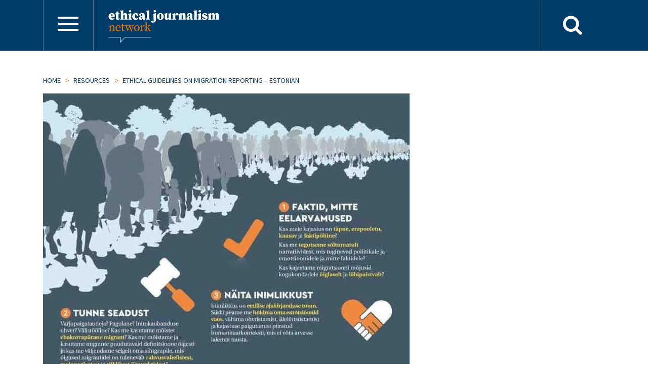

--- FILE ---
content_type: text/html; charset=UTF-8
request_url: https://ethicaljournalismnetwork.org/ethical-guidelines-on-migration-reporting-estonian
body_size: 14079
content:
<!DOCTYPE html>
<html lang="en">
<head>
  <meta charset="utf-8">
<script type="3c93c49caafc1b43894111df-text/javascript">
/* <![CDATA[ */
 var gform;gform||(document.addEventListener("gform_main_scripts_loaded",function(){gform.scriptsLoaded=!0}),window.addEventListener("DOMContentLoaded",function(){gform.domLoaded=!0}),gform={domLoaded:!1,scriptsLoaded:!1,initializeOnLoaded:function(o){gform.domLoaded&&gform.scriptsLoaded?o():!gform.domLoaded&&gform.scriptsLoaded?window.addEventListener("DOMContentLoaded",o):document.addEventListener("gform_main_scripts_loaded",o)},hooks:{action:{},filter:{}},addAction:function(o,n,r,t){gform.addHook("action",o,n,r,t)},addFilter:function(o,n,r,t){gform.addHook("filter",o,n,r,t)},doAction:function(o){gform.doHook("action",o,arguments)},applyFilters:function(o){return gform.doHook("filter",o,arguments)},removeAction:function(o,n){gform.removeHook("action",o,n)},removeFilter:function(o,n,r){gform.removeHook("filter",o,n,r)},addHook:function(o,n,r,t,i){null==gform.hooks[o][n]&&(gform.hooks[o][n]=[]);var e=gform.hooks[o][n];null==i&&(i=n+"_"+e.length),gform.hooks[o][n].push({tag:i,callable:r,priority:t=null==t?10:t})},doHook:function(n,o,r){var t;if(r=Array.prototype.slice.call(r,1),null!=gform.hooks[n][o]&&((o=gform.hooks[n][o]).sort(function(o,n){return o.priority-n.priority}),o.forEach(function(o){"function"!=typeof(t=o.callable)&&(t=window[t]),"action"==n?t.apply(null,r):r[0]=t.apply(null,r)})),"filter"==n)return r[0]},removeHook:function(o,n,t,i){var r;null!=gform.hooks[o][n]&&(r=(r=gform.hooks[o][n]).filter(function(o,n,r){return!!(null!=i&&i!=o.tag||null!=t&&t!=o.priority)}),gform.hooks[o][n]=r)}}); 
/* ]]> */
</script>

  <meta name="viewport" content="width=device-width, initial-scale=1, shrink-to-fit=no">
  <meta name='robots' content='index, follow, max-image-preview:large, max-snippet:-1, max-video-preview:-1' />

	<!-- This site is optimized with the Yoast SEO plugin v23.5 - https://yoast.com/wordpress/plugins/seo/ -->
	<title>Viiepunktiline juhend migratsiooni kajastamiseks</title>
	<meta name="description" content="Viiepunktiline juhend migratsiooni kajastamiseks. Download Estonian Guidelines on Migration Reporting. Translated by the Estonian Human Rights Centre." />
	<link rel="canonical" href="https://ethicaljournalismnetwork.org/ethical-guidelines-on-migration-reporting-estonian" />
	<meta property="og:locale" content="en_GB" />
	<meta property="og:type" content="article" />
	<meta property="og:title" content="Viiepunktiline juhend migratsiooni kajastamiseks" />
	<meta property="og:description" content="Viiepunktiline juhend migratsiooni kajastamiseks. Download Estonian Guidelines on Migration Reporting. Translated by the Estonian Human Rights Centre." />
	<meta property="og:url" content="https://ethicaljournalismnetwork.org/ethical-guidelines-on-migration-reporting-estonian" />
	<meta property="og:site_name" content="Ethical Journalism Network" />
	<meta property="article:published_time" content="2017-10-05T23:00:00+00:00" />
	<meta property="article:modified_time" content="2023-11-24T10:35:18+00:00" />
	<meta property="og:image" content="https://ethicaljournalismnetwork.org/wp-content/uploads/2017/09/EJN-migration-reporting-guidelines-Estonian.jpg" />
	<meta property="og:image:width" content="724" />
	<meta property="og:image:height" content="1024" />
	<meta property="og:image:type" content="image/jpeg" />
	<meta name="author" content="Tom Law" />
	<meta name="twitter:card" content="summary_large_image" />
	<meta name="twitter:creator" content="@EJNetwork" />
	<meta name="twitter:site" content="@EJNetwork" />
	<meta name="twitter:label1" content="Written by" />
	<meta name="twitter:data1" content="Tom Law" />
	<meta name="twitter:label2" content="Estimated reading time" />
	<meta name="twitter:data2" content="2 minutes" />
	<script type="application/ld+json" class="yoast-schema-graph">{"@context":"https://schema.org","@graph":[{"@type":"NewsArticle","@id":"https://ethicaljournalismnetwork.org/ethical-guidelines-on-migration-reporting-estonian#article","isPartOf":{"@id":"https://ethicaljournalismnetwork.org/ethical-guidelines-on-migration-reporting-estonian"},"author":{"name":"Tom Law","@id":"https://ethicaljournalismnetwork.org/#/schema/person/f90ecbe5cd74d4a67c7d40f6dec487e7"},"headline":"Ethical Guidelines on Migration Reporting &#8211; Estonian","datePublished":"2017-10-05T23:00:00+00:00","dateModified":"2023-11-24T10:35:18+00:00","mainEntityOfPage":{"@id":"https://ethicaljournalismnetwork.org/ethical-guidelines-on-migration-reporting-estonian"},"wordCount":274,"publisher":{"@id":"https://ethicaljournalismnetwork.org/#organization"},"image":{"@id":"https://ethicaljournalismnetwork.org/ethical-guidelines-on-migration-reporting-estonian#primaryimage"},"thumbnailUrl":"https://ethicaljournalismnetwork.org/wp-content/uploads/2017/09/EJN-migration-reporting-guidelines-Estonian.jpg","keywords":["Media and migration | Reporting on refugees | Journalism and the \"refugee crisis\""],"articleSection":["Estonian (Eesti Keel)","Infographics","Infographics","Languages","Migration Reporting","Resources"],"inLanguage":"en-GB"},{"@type":"WebPage","@id":"https://ethicaljournalismnetwork.org/ethical-guidelines-on-migration-reporting-estonian","url":"https://ethicaljournalismnetwork.org/ethical-guidelines-on-migration-reporting-estonian","name":"Viiepunktiline juhend migratsiooni kajastamiseks","isPartOf":{"@id":"https://ethicaljournalismnetwork.org/#website"},"primaryImageOfPage":{"@id":"https://ethicaljournalismnetwork.org/ethical-guidelines-on-migration-reporting-estonian#primaryimage"},"image":{"@id":"https://ethicaljournalismnetwork.org/ethical-guidelines-on-migration-reporting-estonian#primaryimage"},"thumbnailUrl":"https://ethicaljournalismnetwork.org/wp-content/uploads/2017/09/EJN-migration-reporting-guidelines-Estonian.jpg","datePublished":"2017-10-05T23:00:00+00:00","dateModified":"2023-11-24T10:35:18+00:00","description":"Viiepunktiline juhend migratsiooni kajastamiseks. Download Estonian Guidelines on Migration Reporting. Translated by the Estonian Human Rights Centre.","breadcrumb":{"@id":"https://ethicaljournalismnetwork.org/ethical-guidelines-on-migration-reporting-estonian#breadcrumb"},"inLanguage":"en-GB","potentialAction":[{"@type":"ReadAction","target":["https://ethicaljournalismnetwork.org/ethical-guidelines-on-migration-reporting-estonian"]}]},{"@type":"ImageObject","inLanguage":"en-GB","@id":"https://ethicaljournalismnetwork.org/ethical-guidelines-on-migration-reporting-estonian#primaryimage","url":"https://ethicaljournalismnetwork.org/wp-content/uploads/2017/09/EJN-migration-reporting-guidelines-Estonian.jpg","contentUrl":"https://ethicaljournalismnetwork.org/wp-content/uploads/2017/09/EJN-migration-reporting-guidelines-Estonian.jpg","width":724,"height":1024},{"@type":"BreadcrumbList","@id":"https://ethicaljournalismnetwork.org/ethical-guidelines-on-migration-reporting-estonian#breadcrumb","itemListElement":[{"@type":"ListItem","position":1,"name":"Home","item":"https://ethicaljournalismnetwork.org/"},{"@type":"ListItem","position":2,"name":"Resources","item":"https://ethicaljournalismnetwork.org/resources"},{"@type":"ListItem","position":3,"name":"Ethical Guidelines on Migration Reporting &#8211; Estonian"}]},{"@type":"WebSite","@id":"https://ethicaljournalismnetwork.org/#website","url":"https://ethicaljournalismnetwork.org/","name":"Ethical Journalism Network","description":"Building trust in media through accuracy, accountability and humanity","publisher":{"@id":"https://ethicaljournalismnetwork.org/#organization"},"potentialAction":[{"@type":"SearchAction","target":{"@type":"EntryPoint","urlTemplate":"https://ethicaljournalismnetwork.org/?s={search_term_string}"},"query-input":{"@type":"PropertyValueSpecification","valueRequired":true,"valueName":"search_term_string"}}],"inLanguage":"en-GB"},{"@type":"Organization","@id":"https://ethicaljournalismnetwork.org/#organization","name":"Ethical Journalism Network","url":"https://ethicaljournalismnetwork.org/","logo":{"@type":"ImageObject","inLanguage":"en-GB","@id":"https://ethicaljournalismnetwork.org/#/schema/logo/image/","url":"https://ethicaljournalismnetwork.org/wp-content/uploads/2021/01/logo.png","contentUrl":"https://ethicaljournalismnetwork.org/wp-content/uploads/2021/01/logo.png","width":361,"height":106,"caption":"Ethical Journalism Network"},"image":{"@id":"https://ethicaljournalismnetwork.org/#/schema/logo/image/"},"sameAs":["https://x.com/EJNetwork","http://www.linkedin.com/groups/Ethical-Journalism-Network-5110515","https://www.youtube.com/channel/UCbwUUt-BwG8OhGvtWP_k6xA"]},{"@type":"Person","@id":"https://ethicaljournalismnetwork.org/#/schema/person/f90ecbe5cd74d4a67c7d40f6dec487e7","name":"Tom Law","image":{"@type":"ImageObject","inLanguage":"en-GB","@id":"https://ethicaljournalismnetwork.org/#/schema/person/image/","url":"https://secure.gravatar.com/avatar/ed01ad4de33fe2fd0856ce275c1c58a3?s=96&d=mm&r=g","contentUrl":"https://secure.gravatar.com/avatar/ed01ad4de33fe2fd0856ce275c1c58a3?s=96&d=mm&r=g","caption":"Tom Law"},"url":"https://ethicaljournalismnetwork.org/author/wp-admin-tom"}]}</script>
	<!-- / Yoast SEO plugin. -->


<link rel='dns-prefetch' href='//fonts.googleapis.com' />
<link rel='stylesheet' id='bootstrap-css' href='https://ethicaljournalismnetwork.org/wp-content/themes/ejn/assets/dist/bootstrap/css/bootstrap.min.css?ver=1671639743' type='text/css' media='all' />
<link rel='stylesheet' id='owlcarousel-theme-css' href='https://ethicaljournalismnetwork.org/wp-content/themes/ejn/assets//dist/owlcarousel/css/owl.theme.default.min.css?ver=1671639743' type='text/css' media='all' />
<link rel='stylesheet' id='owlcarousel-css' href='https://ethicaljournalismnetwork.org/wp-content/themes/ejn/assets/dist/owlcarousel/css/owl.carousel.min.css?ver=1671639743' type='text/css' media='all' />
<link rel='stylesheet' id='base-css' href='https://ethicaljournalismnetwork.org/wp-content/themes/ejn/assets/css/base.css?ver=1671639743' type='text/css' media='all' />
<link rel='stylesheet' id='article-page-css' href='https://ethicaljournalismnetwork.org/wp-content/themes/ejn/assets/css/news_article.css?ver=1671639743' type='text/css' media='all' />
<link rel='stylesheet' id='font-Serif-Pro-css' href='https://fonts.googleapis.com/css2?family=Source+Serif+Pro%3Aital%2Cwght%400%2C200%3B0%2C300%3B0%2C400%3B0%2C600%3B0%2C700%3B0%2C900%3B1%2C200%3B1%2C300%3B1%2C400%3B1%2C600%3B1%2C700%3B1%2C900&#038;display=swap&#038;ver=1769193328' type='text/css' media='all' />
<link rel='stylesheet' id='font-Sans-Pro-css' href='https://fonts.googleapis.com/css2?family=Source+Sans+Pro%3Aital%2Cwght%400%2C200%3B0%2C300%3B0%2C400%3B0%2C600%3B0%2C700%3B0%2C900%3B1%2C300%3B1%2C400%3B1%2C600%3B1%2C700%3B1%2C900&#038;display=swap&#038;ver=1769193328' type='text/css' media='all' />
<link rel='stylesheet' id='font-Open-Sans-css' href='https://fonts.googleapis.com/css2?family=Open+Sans%3Aital%2Cwght%400%2C300%3B0%2C400%3B0%2C600%3B0%2C700%3B0%2C800%3B1%2C300%3B1%2C400%3B1%2C600%3B1%2C700%3B1%2C800&#038;display=swap&#038;ver=1769193328' type='text/css' media='all' />
<link rel='stylesheet' id='themify-icons-css' href='https://ethicaljournalismnetwork.org/wp-content/themes/ejn/assets/dist/themify-icons/css/themify-icons.css?ver=1671639743' type='text/css' media='all' />
<link rel='stylesheet' id='font-awesome-css' href='https://ethicaljournalismnetwork.org/wp-content/themes/ejn/assets/dist/font-awesome/css/font-awesome.min.css?ver=1671639743' type='text/css' media='all' />
<link rel='stylesheet' id='wp-block-library-css' href='https://ethicaljournalismnetwork.org/wp-includes/css/dist/block-library/style.min.css?ver=1706707037' type='text/css' media='all' />
<style id='classic-theme-styles-inline-css' type='text/css'>
/*! This file is auto-generated */
.wp-block-button__link{color:#fff;background-color:#32373c;border-radius:9999px;box-shadow:none;text-decoration:none;padding:calc(.667em + 2px) calc(1.333em + 2px);font-size:1.125em}.wp-block-file__button{background:#32373c;color:#fff;text-decoration:none}
</style>
<style id='global-styles-inline-css' type='text/css'>
body{--wp--preset--color--black: #000000;--wp--preset--color--cyan-bluish-gray: #abb8c3;--wp--preset--color--white: #ffffff;--wp--preset--color--pale-pink: #f78da7;--wp--preset--color--vivid-red: #cf2e2e;--wp--preset--color--luminous-vivid-orange: #ff6900;--wp--preset--color--luminous-vivid-amber: #fcb900;--wp--preset--color--light-green-cyan: #7bdcb5;--wp--preset--color--vivid-green-cyan: #00d084;--wp--preset--color--pale-cyan-blue: #8ed1fc;--wp--preset--color--vivid-cyan-blue: #0693e3;--wp--preset--color--vivid-purple: #9b51e0;--wp--preset--gradient--vivid-cyan-blue-to-vivid-purple: linear-gradient(135deg,rgba(6,147,227,1) 0%,rgb(155,81,224) 100%);--wp--preset--gradient--light-green-cyan-to-vivid-green-cyan: linear-gradient(135deg,rgb(122,220,180) 0%,rgb(0,208,130) 100%);--wp--preset--gradient--luminous-vivid-amber-to-luminous-vivid-orange: linear-gradient(135deg,rgba(252,185,0,1) 0%,rgba(255,105,0,1) 100%);--wp--preset--gradient--luminous-vivid-orange-to-vivid-red: linear-gradient(135deg,rgba(255,105,0,1) 0%,rgb(207,46,46) 100%);--wp--preset--gradient--very-light-gray-to-cyan-bluish-gray: linear-gradient(135deg,rgb(238,238,238) 0%,rgb(169,184,195) 100%);--wp--preset--gradient--cool-to-warm-spectrum: linear-gradient(135deg,rgb(74,234,220) 0%,rgb(151,120,209) 20%,rgb(207,42,186) 40%,rgb(238,44,130) 60%,rgb(251,105,98) 80%,rgb(254,248,76) 100%);--wp--preset--gradient--blush-light-purple: linear-gradient(135deg,rgb(255,206,236) 0%,rgb(152,150,240) 100%);--wp--preset--gradient--blush-bordeaux: linear-gradient(135deg,rgb(254,205,165) 0%,rgb(254,45,45) 50%,rgb(107,0,62) 100%);--wp--preset--gradient--luminous-dusk: linear-gradient(135deg,rgb(255,203,112) 0%,rgb(199,81,192) 50%,rgb(65,88,208) 100%);--wp--preset--gradient--pale-ocean: linear-gradient(135deg,rgb(255,245,203) 0%,rgb(182,227,212) 50%,rgb(51,167,181) 100%);--wp--preset--gradient--electric-grass: linear-gradient(135deg,rgb(202,248,128) 0%,rgb(113,206,126) 100%);--wp--preset--gradient--midnight: linear-gradient(135deg,rgb(2,3,129) 0%,rgb(40,116,252) 100%);--wp--preset--font-size--small: 13px;--wp--preset--font-size--medium: 20px;--wp--preset--font-size--large: 36px;--wp--preset--font-size--x-large: 42px;--wp--preset--spacing--20: 0.44rem;--wp--preset--spacing--30: 0.67rem;--wp--preset--spacing--40: 1rem;--wp--preset--spacing--50: 1.5rem;--wp--preset--spacing--60: 2.25rem;--wp--preset--spacing--70: 3.38rem;--wp--preset--spacing--80: 5.06rem;--wp--preset--shadow--natural: 6px 6px 9px rgba(0, 0, 0, 0.2);--wp--preset--shadow--deep: 12px 12px 50px rgba(0, 0, 0, 0.4);--wp--preset--shadow--sharp: 6px 6px 0px rgba(0, 0, 0, 0.2);--wp--preset--shadow--outlined: 6px 6px 0px -3px rgba(255, 255, 255, 1), 6px 6px rgba(0, 0, 0, 1);--wp--preset--shadow--crisp: 6px 6px 0px rgba(0, 0, 0, 1);}:where(.is-layout-flex){gap: 0.5em;}:where(.is-layout-grid){gap: 0.5em;}body .is-layout-flow > .alignleft{float: left;margin-inline-start: 0;margin-inline-end: 2em;}body .is-layout-flow > .alignright{float: right;margin-inline-start: 2em;margin-inline-end: 0;}body .is-layout-flow > .aligncenter{margin-left: auto !important;margin-right: auto !important;}body .is-layout-constrained > .alignleft{float: left;margin-inline-start: 0;margin-inline-end: 2em;}body .is-layout-constrained > .alignright{float: right;margin-inline-start: 2em;margin-inline-end: 0;}body .is-layout-constrained > .aligncenter{margin-left: auto !important;margin-right: auto !important;}body .is-layout-constrained > :where(:not(.alignleft):not(.alignright):not(.alignfull)){max-width: var(--wp--style--global--content-size);margin-left: auto !important;margin-right: auto !important;}body .is-layout-constrained > .alignwide{max-width: var(--wp--style--global--wide-size);}body .is-layout-flex{display: flex;}body .is-layout-flex{flex-wrap: wrap;align-items: center;}body .is-layout-flex > *{margin: 0;}body .is-layout-grid{display: grid;}body .is-layout-grid > *{margin: 0;}:where(.wp-block-columns.is-layout-flex){gap: 2em;}:where(.wp-block-columns.is-layout-grid){gap: 2em;}:where(.wp-block-post-template.is-layout-flex){gap: 1.25em;}:where(.wp-block-post-template.is-layout-grid){gap: 1.25em;}.has-black-color{color: var(--wp--preset--color--black) !important;}.has-cyan-bluish-gray-color{color: var(--wp--preset--color--cyan-bluish-gray) !important;}.has-white-color{color: var(--wp--preset--color--white) !important;}.has-pale-pink-color{color: var(--wp--preset--color--pale-pink) !important;}.has-vivid-red-color{color: var(--wp--preset--color--vivid-red) !important;}.has-luminous-vivid-orange-color{color: var(--wp--preset--color--luminous-vivid-orange) !important;}.has-luminous-vivid-amber-color{color: var(--wp--preset--color--luminous-vivid-amber) !important;}.has-light-green-cyan-color{color: var(--wp--preset--color--light-green-cyan) !important;}.has-vivid-green-cyan-color{color: var(--wp--preset--color--vivid-green-cyan) !important;}.has-pale-cyan-blue-color{color: var(--wp--preset--color--pale-cyan-blue) !important;}.has-vivid-cyan-blue-color{color: var(--wp--preset--color--vivid-cyan-blue) !important;}.has-vivid-purple-color{color: var(--wp--preset--color--vivid-purple) !important;}.has-black-background-color{background-color: var(--wp--preset--color--black) !important;}.has-cyan-bluish-gray-background-color{background-color: var(--wp--preset--color--cyan-bluish-gray) !important;}.has-white-background-color{background-color: var(--wp--preset--color--white) !important;}.has-pale-pink-background-color{background-color: var(--wp--preset--color--pale-pink) !important;}.has-vivid-red-background-color{background-color: var(--wp--preset--color--vivid-red) !important;}.has-luminous-vivid-orange-background-color{background-color: var(--wp--preset--color--luminous-vivid-orange) !important;}.has-luminous-vivid-amber-background-color{background-color: var(--wp--preset--color--luminous-vivid-amber) !important;}.has-light-green-cyan-background-color{background-color: var(--wp--preset--color--light-green-cyan) !important;}.has-vivid-green-cyan-background-color{background-color: var(--wp--preset--color--vivid-green-cyan) !important;}.has-pale-cyan-blue-background-color{background-color: var(--wp--preset--color--pale-cyan-blue) !important;}.has-vivid-cyan-blue-background-color{background-color: var(--wp--preset--color--vivid-cyan-blue) !important;}.has-vivid-purple-background-color{background-color: var(--wp--preset--color--vivid-purple) !important;}.has-black-border-color{border-color: var(--wp--preset--color--black) !important;}.has-cyan-bluish-gray-border-color{border-color: var(--wp--preset--color--cyan-bluish-gray) !important;}.has-white-border-color{border-color: var(--wp--preset--color--white) !important;}.has-pale-pink-border-color{border-color: var(--wp--preset--color--pale-pink) !important;}.has-vivid-red-border-color{border-color: var(--wp--preset--color--vivid-red) !important;}.has-luminous-vivid-orange-border-color{border-color: var(--wp--preset--color--luminous-vivid-orange) !important;}.has-luminous-vivid-amber-border-color{border-color: var(--wp--preset--color--luminous-vivid-amber) !important;}.has-light-green-cyan-border-color{border-color: var(--wp--preset--color--light-green-cyan) !important;}.has-vivid-green-cyan-border-color{border-color: var(--wp--preset--color--vivid-green-cyan) !important;}.has-pale-cyan-blue-border-color{border-color: var(--wp--preset--color--pale-cyan-blue) !important;}.has-vivid-cyan-blue-border-color{border-color: var(--wp--preset--color--vivid-cyan-blue) !important;}.has-vivid-purple-border-color{border-color: var(--wp--preset--color--vivid-purple) !important;}.has-vivid-cyan-blue-to-vivid-purple-gradient-background{background: var(--wp--preset--gradient--vivid-cyan-blue-to-vivid-purple) !important;}.has-light-green-cyan-to-vivid-green-cyan-gradient-background{background: var(--wp--preset--gradient--light-green-cyan-to-vivid-green-cyan) !important;}.has-luminous-vivid-amber-to-luminous-vivid-orange-gradient-background{background: var(--wp--preset--gradient--luminous-vivid-amber-to-luminous-vivid-orange) !important;}.has-luminous-vivid-orange-to-vivid-red-gradient-background{background: var(--wp--preset--gradient--luminous-vivid-orange-to-vivid-red) !important;}.has-very-light-gray-to-cyan-bluish-gray-gradient-background{background: var(--wp--preset--gradient--very-light-gray-to-cyan-bluish-gray) !important;}.has-cool-to-warm-spectrum-gradient-background{background: var(--wp--preset--gradient--cool-to-warm-spectrum) !important;}.has-blush-light-purple-gradient-background{background: var(--wp--preset--gradient--blush-light-purple) !important;}.has-blush-bordeaux-gradient-background{background: var(--wp--preset--gradient--blush-bordeaux) !important;}.has-luminous-dusk-gradient-background{background: var(--wp--preset--gradient--luminous-dusk) !important;}.has-pale-ocean-gradient-background{background: var(--wp--preset--gradient--pale-ocean) !important;}.has-electric-grass-gradient-background{background: var(--wp--preset--gradient--electric-grass) !important;}.has-midnight-gradient-background{background: var(--wp--preset--gradient--midnight) !important;}.has-small-font-size{font-size: var(--wp--preset--font-size--small) !important;}.has-medium-font-size{font-size: var(--wp--preset--font-size--medium) !important;}.has-large-font-size{font-size: var(--wp--preset--font-size--large) !important;}.has-x-large-font-size{font-size: var(--wp--preset--font-size--x-large) !important;}
.wp-block-navigation a:where(:not(.wp-element-button)){color: inherit;}
:where(.wp-block-post-template.is-layout-flex){gap: 1.25em;}:where(.wp-block-post-template.is-layout-grid){gap: 1.25em;}
:where(.wp-block-columns.is-layout-flex){gap: 2em;}:where(.wp-block-columns.is-layout-grid){gap: 2em;}
.wp-block-pullquote{font-size: 1.5em;line-height: 1.6;}
</style>
<script type="3c93c49caafc1b43894111df-text/javascript" src="https://ethicaljournalismnetwork.org/wp-includes/js/jquery/jquery.min.js?ver=1701870444" id="jquery-core-js"></script>
<script type="3c93c49caafc1b43894111df-text/javascript" src="https://ethicaljournalismnetwork.org/wp-includes/js/jquery/jquery-migrate.min.js?ver=1701870444" id="jquery-migrate-js"></script>
<link rel="https://api.w.org/" href="https://ethicaljournalismnetwork.org/wp-json/" /><link rel="alternate" type="application/json" href="https://ethicaljournalismnetwork.org/wp-json/wp/v2/posts/5392" /><link rel="EditURI" type="application/rsd+xml" title="RSD" href="https://ethicaljournalismnetwork.org/xmlrpc.php?rsd" />
<meta name="generator" content="WordPress 6.4.7" />
<link rel='shortlink' href='https://ethicaljournalismnetwork.org/?p=5392' />
<link rel="alternate" type="application/json+oembed" href="https://ethicaljournalismnetwork.org/wp-json/oembed/1.0/embed?url=https%3A%2F%2Fethicaljournalismnetwork.org%2Fethical-guidelines-on-migration-reporting-estonian" />
<link rel="alternate" type="text/xml+oembed" href="https://ethicaljournalismnetwork.org/wp-json/oembed/1.0/embed?url=https%3A%2F%2Fethicaljournalismnetwork.org%2Fethical-guidelines-on-migration-reporting-estonian&#038;format=xml" />
<link rel="icon" href="https://ethicaljournalismnetwork.org/wp-content/uploads/2022/09/cropped-New-EJN-logo.jpg-32x32.jpg" sizes="32x32" />
<link rel="icon" href="https://ethicaljournalismnetwork.org/wp-content/uploads/2022/09/cropped-New-EJN-logo.jpg-192x192.jpg" sizes="192x192" />
<link rel="apple-touch-icon" href="https://ethicaljournalismnetwork.org/wp-content/uploads/2022/09/cropped-New-EJN-logo.jpg-180x180.jpg" />
<meta name="msapplication-TileImage" content="https://ethicaljournalismnetwork.org/wp-content/uploads/2022/09/cropped-New-EJN-logo.jpg-270x270.jpg" />
  </head>
<body>
<nav class="navbar navbar-default" role="navigation">
 <div class="container">
  <div class="navbar-header">
    <button class="navbar-toggle float-left hamburger hamburger--spring" type="button" data-toggle="collapse" data-target="#bs-example-navbar-collapse-1" aria-controls="bs-example-navbar-collapse-1" aria-expanded="false" aria-label="Toggle navigation"><span class="hamburger-box"><span class="hamburger-inner"></span></span></button>
        <a class="navbar-brand float-left" href="/"><img src="https://ethicaljournalismnetwork.org/wp-content/uploads/2021/01/logo.png" alt="" width="361" height="106" class="align size- wp-image-429" /></a>
      </div>
  <div class="float-right">
    <a href="#" class="btn btn-search" data-toggle="modal" data-target="#ModalSearch"><i class="fa fa-search"></i></a>
        <!--<a href="https://ethicaljournalismnetwork.charitycheckout.co.uk/" target="_blank" class="btn btn-donate">Donate</a>-->
      </div>
  <!--/.navbar-header-->
  <div class="collapse navbar-collapse" id="bs-example-navbar-collapse-1">
    <ul id="menu-main" class="nav navbar-nav" itemscope itemtype="http://www.schema.org/SiteNavigationElement"><li  id="menu-item-181" class="menu-item menu-item-type-post_type menu-item-object-page menu-item-has-children dropdown menu-item-181 nav-item"><a href="https://ethicaljournalismnetwork.org/who-we-are" class="dropdown-toggle nav-link" id="menu-item-dropdown-181"><span itemprop="name">About EJN</span></a><span class="dropdown-toggle" data-toggle="dropdown" aria-haspopup="true" aria-expanded="false"><i class="fa fa-angle-down"></i></span>
<ul class="dropdown-menu" aria-labelledby="menu-item-dropdown-181">
	<li  id="menu-item-182" class="menu-item menu-item-type-post_type menu-item-object-page menu-item-182 nav-item"><a itemprop="url" href="https://ethicaljournalismnetwork.org/who-we-are/our-people" class="dropdown-item"><span itemprop="name">Our people</span></a></li>
	<li  id="menu-item-5886" class="menu-item menu-item-type-custom menu-item-object-custom menu-item-5886 nav-item"><a itemprop="url" href="/who-we-are#Mission" class="dropdown-item"><span itemprop="name">Mission (5 principles)</span></a></li>
	<li  id="menu-item-5887" class="menu-item menu-item-type-custom menu-item-object-custom menu-item-5887 nav-item"><a itemprop="url" href="/who-we-are#Aims_0" class="dropdown-item"><span itemprop="name">Aims, objectives and activities</span></a></li>
	<li  id="menu-item-6214" class="menu-item menu-item-type-custom menu-item-object-custom menu-item-6214 nav-item"><a itemprop="url" href="/who-we-are#Governance" class="dropdown-item"><span itemprop="name">Governance and Administration</span></a></li>
	<li  id="menu-item-6253" class="menu-item menu-item-type-custom menu-item-object-custom menu-item-6253 nav-item"><a itemprop="url" href="https://ethicaljournalismnetwork.org/wp-content/uploads/2021/06/2016-03-11-Articles-of-Association-of-Ethical-Journalism-Network.pdf" class="dropdown-item"><span itemprop="name">Articles of Association</span></a></li>
	<li  id="menu-item-5885" class="menu-item menu-item-type-custom menu-item-object-custom menu-item-5885 nav-item"><a itemprop="url" href="/who-we-are#Annual_Reports" class="dropdown-item"><span itemprop="name">Annual Reports and Audited Accounts</span></a></li>
</ul>
</li>
<li  id="menu-item-178" class="menu-item menu-item-type-post_type menu-item-object-page current_page_parent menu-item-has-children dropdown menu-item-178 nav-item"><a href="https://ethicaljournalismnetwork.org/news" class="dropdown-toggle nav-link" id="menu-item-dropdown-178"><span itemprop="name">Latest News</span></a><span class="dropdown-toggle" data-toggle="dropdown" aria-haspopup="true" aria-expanded="false"><i class="fa fa-angle-down"></i></span>
<ul class="dropdown-menu" aria-labelledby="menu-item-dropdown-178">
	<li  id="menu-item-410" class="menu-item menu-item-type-custom menu-item-object-custom menu-item-410 nav-item"><a itemprop="url" href="/news" class="dropdown-item"><span itemprop="name">News</span></a></li>
	<li  id="menu-item-411" class="menu-item menu-item-type-custom menu-item-object-custom menu-item-411 nav-item"><a itemprop="url" href="/news#Activities" class="dropdown-item"><span itemprop="name">Activities</span></a></li>
	<li  id="menu-item-5958" class="menu-item menu-item-type-post_type menu-item-object-page menu-item-5958 nav-item"><a itemprop="url" href="https://ethicaljournalismnetwork.org/events" class="dropdown-item"><span itemprop="name">Events</span></a></li>
</ul>
</li>
<li  id="menu-item-217" class="menu-item menu-item-type-post_type menu-item-object-page menu-item-has-children dropdown menu-item-217 nav-item"><a href="https://ethicaljournalismnetwork.org/our-work" class="dropdown-toggle nav-link" id="menu-item-dropdown-217"><span itemprop="name">Our Work</span></a><span class="dropdown-toggle" data-toggle="dropdown" aria-haspopup="true" aria-expanded="false"><i class="fa fa-angle-down"></i></span>
<ul class="dropdown-menu" aria-labelledby="menu-item-dropdown-217">
	<li  id="menu-item-5888" class="menu-item menu-item-type-custom menu-item-object-custom dropdown menu-item-5888 nav-item"><a itemprop="url" href="/our-work#Projects" class="dropdown-item"><span itemprop="name">Projects</span></a><span class="dropdown-toggle" data-toggle="dropdown" aria-haspopup="true" aria-expanded="false"><i class="fa fa-angle-down"></i></span></li>
	<li  id="menu-item-200" class="menu-item menu-item-type-post_type menu-item-object-page menu-item-200 nav-item"><a itemprop="url" href="https://ethicaljournalismnetwork.org/training" class="dropdown-item"><span itemprop="name">Training</span></a></li>
</ul>
</li>
<li  id="menu-item-5891" class="menu-item menu-item-type-custom menu-item-object-custom menu-item-has-children dropdown menu-item-5891 nav-item"><a href="/resources" class="dropdown-toggle nav-link" id="menu-item-dropdown-5891"><span itemprop="name">Resources</span></a><span class="dropdown-toggle" data-toggle="dropdown" aria-haspopup="true" aria-expanded="false"><i class="fa fa-angle-down"></i></span>
<ul class="dropdown-menu" aria-labelledby="menu-item-dropdown-5891">
	<li  id="menu-item-5892" class="menu-item menu-item-type-custom menu-item-object-custom menu-item-5892 nav-item"><a itemprop="url" href="/resources#Section0" class="dropdown-item"><span itemprop="name">Infographics</span></a></li>
	<li  id="menu-item-5893" class="menu-item menu-item-type-custom menu-item-object-custom menu-item-5893 nav-item"><a itemprop="url" href="/resources#Section1" class="dropdown-item"><span itemprop="name">Podcasts</span></a></li>
	<li  id="menu-item-12528" class="menu-item menu-item-type-custom menu-item-object-custom menu-item-12528 nav-item"><a itemprop="url" href="/resources#Section2" class="dropdown-item"><span itemprop="name">Presentations</span></a></li>
	<li  id="menu-item-5894" class="menu-item menu-item-type-custom menu-item-object-custom menu-item-5894 nav-item"><a itemprop="url" href="/resources#Section3" class="dropdown-item"><span itemprop="name">Publications</span></a></li>
	<li  id="menu-item-5897" class="menu-item menu-item-type-custom menu-item-object-custom menu-item-5897 nav-item"><a itemprop="url" href="/resources#Other" class="dropdown-item"><span itemprop="name">Resources in other languages</span></a></li>
	<li  id="menu-item-5896" class="menu-item menu-item-type-custom menu-item-object-custom menu-item-5896 nav-item"><a itemprop="url" href="/resources#Section4" class="dropdown-item"><span itemprop="name">Videos</span></a></li>
</ul>
</li>
<li  id="menu-item-180" class="menu-item menu-item-type-post_type menu-item-object-page menu-item-180 nav-item"><a itemprop="url" href="https://ethicaljournalismnetwork.org/training" class="nav-link"><span itemprop="name">Training</span></a></li>
<li  id="menu-item-179" class="menu-item menu-item-type-post_type menu-item-object-page menu-item-179 nav-item"><a itemprop="url" href="https://ethicaljournalismnetwork.org/who-we-are/contact" class="nav-link"><span itemprop="name">Contact</span></a></li>
</ul>        <div class="social">
            <a href="https://www.facebook.com/ethicaljournalismnetwork/?fref=ts" class="fa fa-facebook"></a> 
            <a href="https://twitter.com/EJNetwork" class="fa fa-twitter"></a> 
            <a href="https://www.youtube.com/channel/UCbwUUt-BwG8OhGvtWP_k6xA" class="fa fa-youtube-play"></a> 
            <a href="https://www.linkedin.com/company/ethical-journalism-network" class="fa fa-linkedin"></a> 
          </div>
      </div>
  <!--/.navbar-collapse-->
  <!-- Modal -->
  <div class="modal fade" id="ModalSearch" tabindex="-1" aria-labelledby="exampleModalLabel" aria-hidden="true">
    <div class="modal-dialog modal-lg">
      <div class="modal-content">
        <button type="button" class="close" data-dismiss="modal" aria-label="Close">
          <span aria-hidden="true">&times;</span>
        </button>
        <form role="search" method="get" id="searchform" action="https://ethicaljournalismnetwork.org/">
          <div class="form-group">
            <input type="search" name="s" id="s" class="form-control" placeholder="Search..." value="">
            <input type="hidden" name="post_type" value="post">
          </div>
        </form>
      </div>
    </div>
  </div>
</nav><div class="container">
  <div class="row">
  <div class="col-12">
    <nav aria-label="breadcrumb">
    <span><span><a href="https://ethicaljournalismnetwork.org/">Home</a></span> <span class="sep">&gt;</span> <span><a href="https://ethicaljournalismnetwork.org/resources">Resources</a></span> <span class="sep">&gt;</span> <span class="breadcrumb_last" aria-current="page">Ethical Guidelines on Migration Reporting &#8211; Estonian</span></span>    </nav>
  </div>
</div>  <div class="row">
    <div class="col-12 banner">
      <picture><source srcset="https://ethicaljournalismnetwork.org/wp-content/uploads/2017/09/EJN-migration-reporting-guidelines-Estonian-724x660.webp "  type="image/webp"><img src="https://ethicaljournalismnetwork.org/wp-content/uploads/2017/09/EJN-migration-reporting-guidelines-Estonian-724x660.jpg" height="660" width="724" class="attachment-post-main-image size-post-main-image wp-post-image sp-no-webp" alt="" decoding="async" fetchpriority="high"  > </picture>    </div>
  </div>
</div>
<div class="container">
  <div class="row">
    <div class="col post">
      <p>6th October 2017<br>
      By <a href="" class="author">Tom Law</a></p>
      	  
	  	  <p>
		<a href="https://www.facebook.com/sharer.php?u=https://ethicaljournalismnetwork.org/ethical-guidelines-on-migration-reporting-estonian" target="_blank" class="fa fa-facebook"></a>
		<a href="https://twitter.com/share?url=https://ethicaljournalismnetwork.org/ethical-guidelines-on-migration-reporting-estonian" target="_blank" class="fa fa-twitter"></a>
		<a href="http://www.linkedin.com/shareArticle?mini=true&url=https://ethicaljournalismnetwork.org/ethical-guidelines-on-migration-reporting-estonian" target="_blank" class="fa fa-linkedin"></a>
	  </p>
    </div>
    <div class="col col-md-9 col-lg-10">
      <article>
        <h1>Ethical Guidelines on Migration Reporting &#8211; Estonian</h1>
        <div class="page" title="Page 1">
<div class="layoutArea">
<div class="column">
<div class="page" title="Page 1">
<div class="layoutArea">
<div class="column">
<div class="page" title="Page 1">
<div class="layoutArea">
<div class="column">
<h1 style="text-align: left;">Viiepunktiline juhend migratsiooni kajastamiseks</h1>
</div>
</div>
</div>
</div>
</div>
</div>
</div>
</div>
</div>
<h4 style="text-align: left;">Translated by the <a href="https://humanrights.ee/" target="_blank" rel="noopener noreferrer" data-cke-saved-href="https://humanrights.ee/">Estonian Human Rights Centre</a></h4>
<h2 style="text-align: left;">1. Faktid, mitte eelarvamused</h2>
<ul>
<li style="text-align: left;">Kas meie kajastus on <strong>täpne</strong>, <strong>erapooletu</strong>, <strong>kaasav</strong> ja<strong> faktipõhine</strong>?</li>
<li style="text-align: left;">Kas me <strong>tegutseme sõltumatult</strong> narratiividest, mis tuginevad poliitikale ja emotsioonidele ja mitte faktidele?</li>
<li style="text-align: left;">Kas kajastame migratsiooni mõjusid kogukondadele <strong>õiglaselt</strong> ja <strong>läbipaistvalt</strong>?</li>
</ul>
<h2 style="text-align: left;">2. Tunne seadust</h2>
<ul>
<li style="text-align: left;">Varjupaigataotleja? Pagulane? Inimkaubanduse ohver? Välistööline? Kas me kasutame mõistet <strong>ebakorrapärane migrant</strong>? Kas me mõistame ja kasutame migrante puudutavaid definitsioone õigesti ja kas me väljendame selgelt oma sihtgrupile, mis õigused migrantidel on tulenevalt <strong>rahvusvahelistest</strong>, <strong>regionaalsetest</strong> ja <strong>riiklikest õigusaktidest</strong>?</li>
</ul>
<h2 style="text-align: left;">3. Näita inimlikkust</h2>
<ul>
<li style="text-align: left;">Inimlikkus on <strong>eetilise ajakirjanduse tuum</strong>. Siiski peame me<strong> hoidma oma emotsioonid vaos</strong>, vältima ohvristamist, ülelihtsustamist ja kajastuse paigutamist piiratud humanitaarkonteksti, mis ei võta arvesse laiemat tausta.</li>
</ul>
<h2 style="text-align: left;">4. Räägi kõigi eest</h2>
<ul>
<li style="text-align: left;">Kas me anname <strong>migrantidele hääle</strong>? Kas me <strong>kuulame kogukondi</strong>, kust nad läbi lähevad või kellega ühinevad? Uuri, kuivõrd ennast kogukondade ja migrantide eestkõnelejana määratlenud inimesed seda tegelikult on.</li>
</ul>
<h2 style="text-align: left;">5. Astu vaenule vastu</h2>
<ul>
<li style="text-align: left;">Kas oleme<strong> vältinud äärmuslust</strong>? Kas oleme võtnud aja, et hinnata, kas <strong>provokatiivne sisu</strong> migrantide või migratsiooni piirata soovijate kohta võib viia vaenu õhutamiseni? Sõnadesse ‘massid’, ‘tulvad’ ja ‘lained’ tuleks suhtuda ettevaatusega, samamoodi nagu sõnade ‘rassism’ ja ‘ksenofoobia’ valimatusse kasutamisesse.</li>
</ul>
<h5>Download the infographic</h5>
<div class="manifesto"><div class="row"><div class="col col-md-3"><picture><source srcset="https://ethicaljournalismnetwork.org/wp-content/uploads/2017/09/EJN-migration-reporting-guidelines-Estonian-224x316.webp 224w,https://ethicaljournalismnetwork.org/wp-content/uploads/2017/09/EJN-migration-reporting-guidelines-Estonian-212x300.webp 212w,https://ethicaljournalismnetwork.org/wp-content/uploads/2017/09/EJN-migration-reporting-guidelines-Estonian.webp 724w" sizes="(max-width: 224px) 100vw, 224px" type="image/webp"><img src="https://ethicaljournalismnetwork.org/wp-content/uploads/2017/09/EJN-migration-reporting-guidelines-Estonian-224x316.jpg" height="316" width="224" srcset="https://ethicaljournalismnetwork.org/wp-content/uploads/2017/09/EJN-migration-reporting-guidelines-Estonian-224x316.jpg 224w, https://ethicaljournalismnetwork.org/wp-content/uploads/2017/09/EJN-migration-reporting-guidelines-Estonian-212x300.jpg 212w, https://ethicaljournalismnetwork.org/wp-content/uploads/2017/09/EJN-migration-reporting-guidelines-Estonian.jpg 724w" sizes="(max-width: 224px) 100vw, 224px" class="align size-cover-thumbnail wp-image-5388 sp-no-webp" alt="" decoding="async"  > </picture></div><div class="col col-md-9"><section><p><a class="btn btn-download" href="https://ethicaljournalismnetwork.org/wp-content/uploads/2017/09/EJN-migration-reporting-guidelines-Estonian.jpg" download="download">Download</a></p>
</section></div></div></div>
<hr />
<h2 class="vc_custom_heading">Migration Reporting Guidelines</h2>
<p>To provide support to journalists covering migration the EJN <a href="https://ethicaljournalismnetwork.org/ejn-launches-new-migration-reporting-guidelines-gfmd">launched new guidelines in September 2016 at the Global Forum for Media Development</a>. Download the guidelines <a href="https://ethicaljournalismnetwork.org/media-and-migration?swcfpc=1">here</a>, or watch the video below explaining them by the EJN’s chair <a href="https://ethicaljournalismnetwork.org/who-we-are/our-people/dorothy-byrne">Dorothy Byrne</a>.</p>
<div class="wpb_video_widget wpb_content_element vc_clearfix vc_video-aspect-ratio-169 vc_video-el-width-100 vc_video-align-left">
<div class="wpb_wrapper">
<p><iframe title="Five Point Guide For Migration Reporting" width="500" height="281" src="https://www.youtube.com/embed/aongjvQ-QCE?feature=oembed" frameborder="0" allow="accelerometer; autoplay; clipboard-write; encrypted-media; gyroscope; picture-in-picture; web-share" allowfullscreen></iframe></p>
</div>
</div>
      </article>
    </div>
  </div>
</div>
<section class="news">
  <div class="container">
    <div class="row">
      <div class="col-12">
        <h3 class="highlight" style="text-align: center;">RESOURCES</h3>
      </div>
            <div class="col-12 col-sm-6 col-md-4 col-cat">
        <article>
          <figure>
            <picture><source srcset="https://ethicaljournalismnetwork.org/wp-content/uploads/2017/09/EJN-5-point-test-for-hate-speech-Estonian-545x280.webp 545w,https://ethicaljournalismnetwork.org/wp-content/uploads/2017/09/EJN-5-point-test-for-hate-speech-Estonian-399x206.webp 399w" sizes="(max-width: 545px) 100vw, 545px" type="image/webp"><img src="https://ethicaljournalismnetwork.org/wp-content/uploads/2017/09/EJN-5-point-test-for-hate-speech-Estonian-545x280.jpg" height="280" width="545" srcset="https://ethicaljournalismnetwork.org/wp-content/uploads/2017/09/EJN-5-point-test-for-hate-speech-Estonian-545x280.jpg 545w, https://ethicaljournalismnetwork.org/wp-content/uploads/2017/09/EJN-5-point-test-for-hate-speech-Estonian-399x206.jpg 399w" sizes="(max-width: 545px) 100vw, 545px" class="attachment-news-thumbnail size-news-thumbnail wp-post-image sp-no-webp" alt="" decoding="async"  > </picture>          </figure>
          <div class="col">
            <div>
              <p class="post"><a href="https://ethicaljournalismnetwork.org/category/resources/languages/estonian-eesti-keel" class="cat-link">Estonian (Eesti Keel)</a> <span>|</span> 28th September 2017</p>
              <h4><a href="https://ethicaljournalismnetwork.org/5-point-test-hate-speech-estonian">5-Point Test for Hate Speech - Estonian</a></h4>
              <p></p>
            </div>
            <div>
              <a href="https://ethicaljournalismnetwork.org/5-point-test-hate-speech-estonian">Read More <i class="fa fa-angle-right"></i></a>
            </div>
          </div>
        </article>
      </div>
            <div class="col-12 col-sm-6 col-md-4 col-cat">
        <article>
          <figure>
            <picture><source srcset="https://ethicaljournalismnetwork.org/wp-content/uploads/2016/09/migration-test-rectangle-545x280.webp 545w,https://ethicaljournalismnetwork.org/wp-content/uploads/2016/09/migration-test-rectangle-399x206.webp 399w" sizes="(max-width: 545px) 100vw, 545px" type="image/webp"><img src="https://ethicaljournalismnetwork.org/wp-content/uploads/2016/09/migration-test-rectangle-545x280.jpg" height="280" width="545" srcset="https://ethicaljournalismnetwork.org/wp-content/uploads/2016/09/migration-test-rectangle-545x280.jpg 545w, https://ethicaljournalismnetwork.org/wp-content/uploads/2016/09/migration-test-rectangle-399x206.jpg 399w" sizes="(max-width: 545px) 100vw, 545px" class="attachment-news-thumbnail size-news-thumbnail wp-post-image sp-no-webp" alt="Image of migrants" decoding="async"  > </picture>          </figure>
          <div class="col">
            <div>
              <p class="post"><a href="https://ethicaljournalismnetwork.org/category/regions/africa" class="cat-link">Africa</a> <span>|</span> 21st May 2018</p>
              <h4><a href="https://ethicaljournalismnetwork.org/media-and-migration">Media and Migration</a></h4>
              <p></p>
            </div>
            <div>
              <a href="https://ethicaljournalismnetwork.org/media-and-migration">Read More <i class="fa fa-angle-right"></i></a>
            </div>
          </div>
        </article>
      </div>
            <div class="col-12 col-sm-6 col-md-4 col-cat">
        <article>
          <figure>
            <picture><source srcset="https://ethicaljournalismnetwork.org/wp-content/uploads/2017/09/EJN-migration-reporting-guidelines-Estonian-545x280.webp 545w,https://ethicaljournalismnetwork.org/wp-content/uploads/2017/09/EJN-migration-reporting-guidelines-Estonian-399x206.webp 399w" sizes="(max-width: 545px) 100vw, 545px" type="image/webp"><img src="https://ethicaljournalismnetwork.org/wp-content/uploads/2017/09/EJN-migration-reporting-guidelines-Estonian-545x280.jpg" height="280" width="545" srcset="https://ethicaljournalismnetwork.org/wp-content/uploads/2017/09/EJN-migration-reporting-guidelines-Estonian-545x280.jpg 545w, https://ethicaljournalismnetwork.org/wp-content/uploads/2017/09/EJN-migration-reporting-guidelines-Estonian-399x206.jpg 399w" sizes="(max-width: 545px) 100vw, 545px" class="attachment-news-thumbnail size-news-thumbnail wp-post-image sp-no-webp" alt="" decoding="async"  > </picture>          </figure>
          <div class="col">
            <div>
              <p class="post"><a href="https://ethicaljournalismnetwork.org/category/resources/languages/estonian-eesti-keel" class="cat-link">Estonian (Eesti Keel)</a> <span>|</span> 6th October 2017</p>
              <h4><a href="https://ethicaljournalismnetwork.org/ethical-guidelines-on-migration-reporting-estonian">Ethical Guidelines on Migration Reporting - Estonian</a></h4>
              <p></p>
            </div>
            <div>
              <a href="https://ethicaljournalismnetwork.org/ethical-guidelines-on-migration-reporting-estonian">Read More <i class="fa fa-angle-right"></i></a>
            </div>
          </div>
        </article>
      </div>
          </div>
    <div class="row">
      <div class="col-12 center">
      	    	      </div>
    </div>
  </div>
</section>
<footer>
  <div class="container">
    <div class="row">
      <div class="col col-md-4">
                <figure>
          <a href="/"><img src="https://ethicaljournalismnetwork.org/wp-content/uploads/2021/01/logo.png" alt="" width="361" height="106" class="align size- wp-image-429" /></a>
        </figure>
                <h4>Support the work of the<br />
Ethical Journalism Network</h4>
                 <!--<a href="https://ethicaljournalismnetwork.charitycheckout.co.uk/" target="_blank" class="btn btn-more donate">Donate <i class="fa fa-angle-right"></i></a>-->
        		  		  <div class="flogo">
			  <a href="https://www.fundraisingregulator.org.uk/" target="_blank">			  <img width="400" height="123" src="https://ethicaljournalismnetwork.org/wp-content/uploads/2022/09/FR-Fundraising-Badge-WO-ai.png" class="attachment-full size-full" alt="" decoding="async" loading="lazy" srcset="https://ethicaljournalismnetwork.org/wp-content/uploads/2022/09/FR-Fundraising-Badge-WO-ai.png 400w, https://ethicaljournalismnetwork.org/wp-content/uploads/2022/09/FR-Fundraising-Badge-WO-ai-300x92.png 300w" sizes="(max-width: 400px) 100vw, 400px" />			  </a>		  </div>
		        </div>
            <div class="col">
        <ul>
                    <li><a href="https://ethicaljournalismnetwork.org/news">Latest News</a></li>
                    <li><a href="/who-we-are">About EJN</a></li>
                    <li><a href="https://ethicaljournalismnetwork.org/our-work">Our Work</a></li>
                    <li><a href="/resources">Resources</a></li>
                    <li><a href="https://ethicaljournalismnetwork.org/training">Training</a></li>
                    <li><a href="https://ethicaljournalismnetwork.org/who-we-are/contact">Contact</a></li>
                  </ul>
      </div>
	  <div class="col">
	  <h6>Connect With Us</h6>
	  <a href="https://twitter.com/EJNetwork" class="fa fa-twitter"></a> <a href="https://www.facebook.com/ethicaljournalismnetwork/?fref=ts" class="fa fa-facebook"></a> <a href="https://www.linkedin.com/company/ethical-journalism-network" class="fa fa-linkedin"></a> <a href="https://www.instagram.com/ethicaljournalismnetwork/" class="fa fa-instagram"></a> 	  </div>
            <div class="col col-md-4 col-lg-3">
        <h4>Newsletter</h4>
<p>Join our mailing list to receive updates on EJN news &amp; events</p>
<script type="3c93c49caafc1b43894111df-text/javascript"></script>
                <div class='gf_browser_chrome gform_wrapper gform_legacy_markup_wrapper gform-theme--no-framework' data-form-theme='legacy' data-form-index='0' id='gform_wrapper_1' ><div id='gf_1' class='gform_anchor' tabindex='-1'></div><form method='post' enctype='multipart/form-data' target='gform_ajax_frame_1' id='gform_1'  action='/ethical-guidelines-on-migration-reporting-estonian#gf_1' data-formid='1' novalidate>
                        <div class='gform-body gform_body'><ul id='gform_fields_1' class='gform_fields top_label form_sublabel_below description_below validation_below'><li id="field_1_2" class="gfield gfield--type-hidden gfield--width-full gform_hidden field_sublabel_below gfield--no-description field_description_below field_validation_below gfield_visibility_visible"  data-js-reload="field_1_2" ><div class='ginput_container ginput_container_text'><input name='input_2' id='input_1_2' type='hidden' class='gform_hidden'  aria-invalid="false" value='United States of America' /></div></li><li id="field_1_1" class="gfield gfield--type-email gfield_contains_required field_sublabel_hidden_label gfield--no-description field_description_below field_validation_below gfield_visibility_visible"  data-js-reload="field_1_1" ><label class='gfield_label gform-field-label' for='input_1_1'>Email<span class="gfield_required"><span class="gfield_required gfield_required_asterisk">*</span></span></label><div class='ginput_container ginput_container_email'>
                            <input name='input_1' id='input_1_1' type='email' value='' class='large' tabindex='88'  placeholder='Email Address...' aria-required="true" aria-invalid="false"  />
                        </div></li><li id="field_1_3" class="gfield gfield--type-honeypot gform_validation_container field_sublabel_below gfield--has-description field_description_below field_validation_below gfield_visibility_visible"  data-js-reload="field_1_3" ><label class='gfield_label gform-field-label' for='input_1_3'>Comments</label><div class='ginput_container'><input name='input_3' id='input_1_3' type='text' value='' autocomplete='new-password'/></div><div class='gfield_description' id='gfield_description_1_3'>This field is for validation purposes and should be left unchanged.</div></li></ul></div>
        <div class='gform_footer top_label'> <button class='btn btn-submit btn-block gform_button' id='gform_submit_button_1'>Sign Up <i class='fa fa-angle-right'></i></button> <input type='hidden' name='gform_ajax' value='form_id=1&amp;title=&amp;description=&amp;tabindex=88&amp;theme=legacy' />
            <input type='hidden' class='gform_hidden' name='is_submit_1' value='1' />
            <input type='hidden' class='gform_hidden' name='gform_submit' value='1' />
            
            <input type='hidden' class='gform_hidden' name='gform_unique_id' value='' />
            <input type='hidden' class='gform_hidden' name='state_1' value='WyJbXSIsImYwN2U3NjVkYmM4MDllZWU0MjA1MWMwMDEyODQ1OGMzIl0=' />
            <input type='hidden' class='gform_hidden' name='gform_target_page_number_1' id='gform_target_page_number_1' value='0' />
            <input type='hidden' class='gform_hidden' name='gform_source_page_number_1' id='gform_source_page_number_1' value='1' />
            <input type='hidden' name='gform_field_values' value='' />
            
        </div>
                        </form>
                        </div>
		                <iframe style='display:none;width:0px;height:0px;' src='about:blank' name='gform_ajax_frame_1' id='gform_ajax_frame_1' title='This iframe contains the logic required to handle Ajax powered Gravity Forms.'></iframe>
		                <script type="3c93c49caafc1b43894111df-text/javascript">
/* <![CDATA[ */
 gform.initializeOnLoaded( function() {gformInitSpinner( 1, 'https://ethicaljournalismnetwork.org/wp-content/plugins/gravityforms/images/spinner.svg', true );jQuery('#gform_ajax_frame_1').on('load',function(){var contents = jQuery(this).contents().find('*').html();var is_postback = contents.indexOf('GF_AJAX_POSTBACK') >= 0;if(!is_postback){return;}var form_content = jQuery(this).contents().find('#gform_wrapper_1');var is_confirmation = jQuery(this).contents().find('#gform_confirmation_wrapper_1').length > 0;var is_redirect = contents.indexOf('gformRedirect(){') >= 0;var is_form = form_content.length > 0 && ! is_redirect && ! is_confirmation;var mt = parseInt(jQuery('html').css('margin-top'), 10) + parseInt(jQuery('body').css('margin-top'), 10) + 100;if(is_form){jQuery('#gform_wrapper_1').html(form_content.html());if(form_content.hasClass('gform_validation_error')){jQuery('#gform_wrapper_1').addClass('gform_validation_error');} else {jQuery('#gform_wrapper_1').removeClass('gform_validation_error');}setTimeout( function() { /* delay the scroll by 50 milliseconds to fix a bug in chrome */ jQuery(document).scrollTop(jQuery('#gform_wrapper_1').offset().top - mt); }, 50 );if(window['gformInitDatepicker']) {gformInitDatepicker();}if(window['gformInitPriceFields']) {gformInitPriceFields();}var current_page = jQuery('#gform_source_page_number_1').val();gformInitSpinner( 1, 'https://ethicaljournalismnetwork.org/wp-content/plugins/gravityforms/images/spinner.svg', true );jQuery(document).trigger('gform_page_loaded', [1, current_page]);window['gf_submitting_1'] = false;}else if(!is_redirect){var confirmation_content = jQuery(this).contents().find('.GF_AJAX_POSTBACK').html();if(!confirmation_content){confirmation_content = contents;}jQuery('#gform_wrapper_1').replaceWith(confirmation_content);jQuery(document).scrollTop(jQuery('#gf_1').offset().top - mt);jQuery(document).trigger('gform_confirmation_loaded', [1]);window['gf_submitting_1'] = false;wp.a11y.speak(jQuery('#gform_confirmation_message_1').text());}else{jQuery('#gform_1').append(contents);if(window['gformRedirect']) {gformRedirect();}}jQuery(document).trigger("gform_pre_post_render", [{ formId: "1", currentPage: "current_page", abort: function() { this.preventDefault(); } }]);                if (event && event.defaultPrevented) {                return;         }        const gformWrapperDiv = document.getElementById( "gform_wrapper_1" );        if ( gformWrapperDiv ) {            const visibilitySpan = document.createElement( "span" );            visibilitySpan.id = "gform_visibility_test_1";            gformWrapperDiv.insertAdjacentElement( "afterend", visibilitySpan );        }        const visibilityTestDiv = document.getElementById( "gform_visibility_test_1" );        let postRenderFired = false;                function triggerPostRender() {            if ( postRenderFired ) {                return;            }            postRenderFired = true;            jQuery( document ).trigger( 'gform_post_render', [1, current_page] );            gform.utils.trigger( { event: 'gform/postRender', native: false, data: { formId: 1, currentPage: current_page } } );            if ( visibilityTestDiv ) {                visibilityTestDiv.parentNode.removeChild( visibilityTestDiv );            }        }        function debounce( func, wait, immediate ) {            var timeout;            return function() {                var context = this, args = arguments;                var later = function() {                    timeout = null;                    if ( !immediate ) func.apply( context, args );                };                var callNow = immediate && !timeout;                clearTimeout( timeout );                timeout = setTimeout( later, wait );                if ( callNow ) func.apply( context, args );            };        }        const debouncedTriggerPostRender = debounce( function() {            triggerPostRender();        }, 200 );        if ( visibilityTestDiv && visibilityTestDiv.offsetParent === null ) {            const observer = new MutationObserver( ( mutations ) => {                mutations.forEach( ( mutation ) => {                    if ( mutation.type === 'attributes' && visibilityTestDiv.offsetParent !== null ) {                        debouncedTriggerPostRender();                        observer.disconnect();                    }                });            });            observer.observe( document.body, {                attributes: true,                childList: false,                subtree: true,                attributeFilter: [ 'style', 'class' ],            });        } else {            triggerPostRender();        }    } );} ); 
/* ]]&gt; */
</script>

      </div>
      <div class="col-12 copy">
        &copy; 2026 <a href="https://ethicaljournalismnetwork.org/terms-of-use">Terms</a> <a href="https://ethicaljournalismnetwork.org/cookies">Cookies</a> <a href="https://ethicaljournalismnetwork.org/privacy-policy">Privacy Policy</a>  | The Ethical Journalism Network is a registered charity in England and Wales. Charity Number 1166150
      </div>
    </div>
  </div>
</footer>
<link rel='stylesheet' id='gforms_reset_css-css' href='https://ethicaljournalismnetwork.org/wp-content/plugins/gravityforms/legacy/css/formreset.min.css?ver=1727835247' type='text/css' media='all' />
<link rel='stylesheet' id='gforms_formsmain_css-css' href='https://ethicaljournalismnetwork.org/wp-content/plugins/gravityforms/legacy/css/formsmain.min.css?ver=1727835247' type='text/css' media='all' />
<link rel='stylesheet' id='gforms_ready_class_css-css' href='https://ethicaljournalismnetwork.org/wp-content/plugins/gravityforms/legacy/css/readyclass.min.css?ver=1727835247' type='text/css' media='all' />
<link rel='stylesheet' id='gforms_browsers_css-css' href='https://ethicaljournalismnetwork.org/wp-content/plugins/gravityforms/legacy/css/browsers.min.css?ver=1727835247' type='text/css' media='all' />
<script type="3c93c49caafc1b43894111df-text/javascript" src="https://ethicaljournalismnetwork.org/wp-content/themes/ejn/assets/js/popper.min.js?ver=1671639743" id="popper-js"></script>
<script type="3c93c49caafc1b43894111df-text/javascript" src="https://ethicaljournalismnetwork.org/wp-content/themes/ejn/assets/dist/bootstrap/js/bootstrap.min.js?ver=1671639743" id="bootstrap-js"></script>
<script type="3c93c49caafc1b43894111df-text/javascript" src="https://ethicaljournalismnetwork.org/wp-content/themes/ejn/assets/dist/owlcarousel/js/owl.carousel.min.js?ver=1671639743" id="owlcarousel-js"></script>
<script type="3c93c49caafc1b43894111df-text/javascript" id="main-js-extra">
/* <![CDATA[ */
var globals = {"ajax_url":"https:\/\/ethicaljournalismnetwork.org\/wp-admin\/admin-ajax.php"};
/* ]]> */
</script>
<script type="3c93c49caafc1b43894111df-text/javascript" src="https://ethicaljournalismnetwork.org/wp-content/themes/ejn/assets/js/main.js?ver=1671639743" id="main-js"></script>
<script type="3c93c49caafc1b43894111df-text/javascript" src="https://ethicaljournalismnetwork.org/wp-includes/js/dist/vendor/wp-polyfill-inert.min.js?ver=1701870444" id="wp-polyfill-inert-js"></script>
<script type="3c93c49caafc1b43894111df-text/javascript" src="https://ethicaljournalismnetwork.org/wp-includes/js/dist/vendor/regenerator-runtime.min.js?ver=1701870444" id="regenerator-runtime-js"></script>
<script type="3c93c49caafc1b43894111df-text/javascript" src="https://ethicaljournalismnetwork.org/wp-includes/js/dist/vendor/wp-polyfill.min.js?ver=1701870444" id="wp-polyfill-js"></script>
<script type="3c93c49caafc1b43894111df-text/javascript" src="https://ethicaljournalismnetwork.org/wp-includes/js/dist/dom-ready.min.js?ver=1671639742" id="wp-dom-ready-js"></script>
<script type="3c93c49caafc1b43894111df-text/javascript" src="https://ethicaljournalismnetwork.org/wp-includes/js/dist/hooks.min.js?ver=1701870444" id="wp-hooks-js"></script>
<script type="3c93c49caafc1b43894111df-text/javascript" src="https://ethicaljournalismnetwork.org/wp-includes/js/dist/i18n.min.js?ver=1701870444" id="wp-i18n-js"></script>
<script type="3c93c49caafc1b43894111df-text/javascript" id="wp-i18n-js-after">
/* <![CDATA[ */
wp.i18n.setLocaleData( { 'text direction\u0004ltr': [ 'ltr' ] } );
/* ]]> */
</script>
<script type="3c93c49caafc1b43894111df-text/javascript" id="wp-a11y-js-translations">
/* <![CDATA[ */
( function( domain, translations ) {
	var localeData = translations.locale_data[ domain ] || translations.locale_data.messages;
	localeData[""].domain = domain;
	wp.i18n.setLocaleData( localeData, domain );
} )( "default", {"translation-revision-date":"2025-10-08 12:55:27+0000","generator":"GlotPress\/4.0.1","domain":"messages","locale_data":{"messages":{"":{"domain":"messages","plural-forms":"nplurals=2; plural=n != 1;","lang":"en_GB"},"Notifications":["Notifications"]}},"comment":{"reference":"wp-includes\/js\/dist\/a11y.js"}} );
/* ]]> */
</script>
<script type="3c93c49caafc1b43894111df-text/javascript" src="https://ethicaljournalismnetwork.org/wp-includes/js/dist/a11y.min.js?ver=1701870444" id="wp-a11y-js"></script>
<script type="3c93c49caafc1b43894111df-text/javascript" defer='defer' src="https://ethicaljournalismnetwork.org/wp-content/plugins/gravityforms/js/jquery.json.min.js?ver=1727835247" id="gform_json-js"></script>
<script type="3c93c49caafc1b43894111df-text/javascript" id="gform_gravityforms-js-extra">
/* <![CDATA[ */
var gform_i18n = {"datepicker":{"days":{"monday":"Mo","tuesday":"Tu","wednesday":"We","thursday":"Th","friday":"Fr","saturday":"Sa","sunday":"Su"},"months":{"january":"January","february":"February","march":"March","april":"April","may":"May","june":"June","july":"July","august":"August","september":"September","october":"October","november":"November","december":"December"},"firstDay":1,"iconText":"Select date"}};
var gf_legacy_multi = [];
var gform_gravityforms = {"strings":{"invalid_file_extension":"This type of file is not allowed. Must be one of the following:","delete_file":"Delete this file","in_progress":"in progress","file_exceeds_limit":"File exceeds size limit","illegal_extension":"This type of file is not allowed.","max_reached":"Maximum number of files reached","unknown_error":"There was a problem while saving the file on the server","currently_uploading":"Please wait for the uploading to complete","cancel":"Cancel","cancel_upload":"Cancel this upload","cancelled":"Cancelled"},"vars":{"images_url":"https:\/\/ethicaljournalismnetwork.org\/wp-content\/plugins\/gravityforms\/images"}};
var gf_global = {"gf_currency_config":{"name":"Pound Sterling","symbol_left":"&#163;","symbol_right":"","symbol_padding":" ","thousand_separator":",","decimal_separator":".","decimals":2,"code":"GBP"},"base_url":"https:\/\/ethicaljournalismnetwork.org\/wp-content\/plugins\/gravityforms","number_formats":[],"spinnerUrl":"https:\/\/ethicaljournalismnetwork.org\/wp-content\/plugins\/gravityforms\/images\/spinner.svg","version_hash":"e4488175644188827a8a963cb5fe432c","strings":{"newRowAdded":"New row added.","rowRemoved":"Row removed","formSaved":"The form has been saved.  The content contains the link to return and complete the form."}};
var gf_global = {"gf_currency_config":{"name":"Pound Sterling","symbol_left":"&#163;","symbol_right":"","symbol_padding":" ","thousand_separator":",","decimal_separator":".","decimals":2,"code":"GBP"},"base_url":"https:\/\/ethicaljournalismnetwork.org\/wp-content\/plugins\/gravityforms","number_formats":[],"spinnerUrl":"https:\/\/ethicaljournalismnetwork.org\/wp-content\/plugins\/gravityforms\/images\/spinner.svg","version_hash":"e4488175644188827a8a963cb5fe432c","strings":{"newRowAdded":"New row added.","rowRemoved":"Row removed","formSaved":"The form has been saved.  The content contains the link to return and complete the form."}};
/* ]]> */
</script>
<script type="3c93c49caafc1b43894111df-text/javascript" defer='defer' src="https://ethicaljournalismnetwork.org/wp-content/plugins/gravityforms/js/gravityforms.min.js?ver=1727835247" id="gform_gravityforms-js"></script>
<script type="3c93c49caafc1b43894111df-text/javascript" defer='defer' src="https://ethicaljournalismnetwork.org/wp-content/plugins/gravityforms/js/placeholders.jquery.min.js?ver=1727835247" id="gform_placeholder-js"></script>
<script type="3c93c49caafc1b43894111df-text/javascript" defer='defer' src="https://ethicaljournalismnetwork.org/wp-content/plugins/gravityforms/assets/js/dist/utils.min.js?ver=1727835247" id="gform_gravityforms_utils-js"></script>
<script type="3c93c49caafc1b43894111df-text/javascript" defer='defer' src="https://ethicaljournalismnetwork.org/wp-content/plugins/gravityforms/assets/js/dist/vendor-theme.min.js?ver=1727835247" id="gform_gravityforms_theme_vendors-js"></script>
<script type="3c93c49caafc1b43894111df-text/javascript" id="gform_gravityforms_theme-js-extra">
/* <![CDATA[ */
var gform_theme_config = {"common":{"form":{"honeypot":{"version_hash":"e4488175644188827a8a963cb5fe432c"}}},"hmr_dev":"","public_path":"https:\/\/ethicaljournalismnetwork.org\/wp-content\/plugins\/gravityforms\/assets\/js\/dist\/"};
/* ]]> */
</script>
<script type="3c93c49caafc1b43894111df-text/javascript" defer='defer' src="https://ethicaljournalismnetwork.org/wp-content/plugins/gravityforms/assets/js/dist/scripts-theme.min.js?ver=1727835247" id="gform_gravityforms_theme-js"></script>
<script type="3c93c49caafc1b43894111df-text/javascript">
/* <![CDATA[ */
 gform.initializeOnLoaded( function() { jQuery(document).on('gform_post_render', function(event, formId, currentPage){if(formId == 1) {if(typeof Placeholders != 'undefined'){
                        Placeholders.enable();
                    }} } );jQuery(document).on('gform_post_conditional_logic', function(event, formId, fields, isInit){} ) } ); 
/* ]]> */
</script>
<script type="3c93c49caafc1b43894111df-text/javascript">
/* <![CDATA[ */
 gform.initializeOnLoaded( function() {jQuery(document).trigger("gform_pre_post_render", [{ formId: "1", currentPage: "1", abort: function() { this.preventDefault(); } }]);                if (event && event.defaultPrevented) {                return;         }        const gformWrapperDiv = document.getElementById( "gform_wrapper_1" );        if ( gformWrapperDiv ) {            const visibilitySpan = document.createElement( "span" );            visibilitySpan.id = "gform_visibility_test_1";            gformWrapperDiv.insertAdjacentElement( "afterend", visibilitySpan );        }        const visibilityTestDiv = document.getElementById( "gform_visibility_test_1" );        let postRenderFired = false;                function triggerPostRender() {            if ( postRenderFired ) {                return;            }            postRenderFired = true;            jQuery( document ).trigger( 'gform_post_render', [1, 1] );            gform.utils.trigger( { event: 'gform/postRender', native: false, data: { formId: 1, currentPage: 1 } } );            if ( visibilityTestDiv ) {                visibilityTestDiv.parentNode.removeChild( visibilityTestDiv );            }        }        function debounce( func, wait, immediate ) {            var timeout;            return function() {                var context = this, args = arguments;                var later = function() {                    timeout = null;                    if ( !immediate ) func.apply( context, args );                };                var callNow = immediate && !timeout;                clearTimeout( timeout );                timeout = setTimeout( later, wait );                if ( callNow ) func.apply( context, args );            };        }        const debouncedTriggerPostRender = debounce( function() {            triggerPostRender();        }, 200 );        if ( visibilityTestDiv && visibilityTestDiv.offsetParent === null ) {            const observer = new MutationObserver( ( mutations ) => {                mutations.forEach( ( mutation ) => {                    if ( mutation.type === 'attributes' && visibilityTestDiv.offsetParent !== null ) {                        debouncedTriggerPostRender();                        observer.disconnect();                    }                });            });            observer.observe( document.body, {                attributes: true,                childList: false,                subtree: true,                attributeFilter: [ 'style', 'class' ],            });        } else {            triggerPostRender();        }    } ); 
/* ]]> */
</script>

        <!-- Global site tag (gtag.js) - Google Analytics -->
<script async src="https://www.googletagmanager.com/gtag/js?id=G-1VJVTT2EJP" type="3c93c49caafc1b43894111df-text/javascript"></script>
<script type="3c93c49caafc1b43894111df-text/javascript">
  window.dataLayer = window.dataLayer || [];
  function gtag(){dataLayer.push(arguments);}
  gtag('js', new Date());

  gtag('config', 'G-1VJVTT2EJP');
</script><script src="/cdn-cgi/scripts/7d0fa10a/cloudflare-static/rocket-loader.min.js" data-cf-settings="3c93c49caafc1b43894111df-|49" defer></script></body>
</html><!--
Performance optimized by Redis Object Cache. Learn more: https://wprediscache.com

Retrieved 3591 objects (6 MB) from Redis using PhpRedis (v6.2.0).
-->


--- FILE ---
content_type: text/css
request_url: https://ethicaljournalismnetwork.org/wp-content/themes/ejn/assets/css/base.css?ver=1671639743
body_size: 4825
content:
body { color: #000; font-family: 'Source Serif Pro', sans-serif, Arial, Helvetica; font-weight: normal; }
a { color: #ED7102; }
a:hover { color: #ED7102; text-decoration: none; }
a:focus { outline: none; }
*:focus { outline: none; }
.main a { color:#ED7102; }
button:active, button:focus, .btn:active, .btn:focus { box-shadow: none !important; outline: none !important; }
.img-responsive, .navbar-brand > img { display: inline-block; }
.navbar-brand img { max-width: 220px; margin-top: 15px; }
img { display: inline-block; height: auto; max-width: 100%; }
h1, h2, h3, h4, h5, h6 { color: #1F304F; font: 900 1.5em 'Source Serif Pro', sans-serif; }
h1 { font-size: 60px; }
h2 { font-size: 32px; }
h3 { font: 400 28px 'Source Sans Pro', sans-serif; text-transform: uppercase; }
h4 { font-size: 22px; }
*.highlight {position: relative;width: fit-content;padding-bottom: 12px; display: table;}
*.highlight[style*="text-align: center"], *.highlight[style*="text-align:center"] {margin-left: auto;margin-right: auto;}
*.highlight[style*="text-align: right"], *.highlight[style*="text-align:right"] {margin-left: auto;}
*.highlight:before {content: '';position: absolute;bottom: 0;width: 35px;height: 13px;background-image: url('../images/ejn_hed_path.png');}
*.highlight:after {content: '';position: absolute;bottom: 12px;left: 35px;right: 0;border-bottom: 1px solid #FF6B20;}
*.highlight.highlight-white {filter: brightness(0) invert(1);-webkit-filter: brightness(0) invert(1);}
p, li { color: #000000; font: 300 16px 'Source Serif Pro', sans-serif; overflow-wrap: break-word; word-wrap: break-word; }
.clearfix { clear: both; margin: 0px; padding: 0px; }
.center { text-align: center; }

@keyframes unseen-post {
	from {transform: scale(0);}
	to {transform: scale(1);}
}
:root {
	--unseen-duration: .5s;
}
.unseen { animation-name: unseen-post;animation-duration: var(--unseen-duration); }

.container { position: relative; --left-ident: calc((100vw - 100%) / 2); }

.navbar { background-color: #003C67; border-bottom: 1px solid #4e7899; padding: 0rem 1rem }
.navbar-header { width: 50%; }
.navbar-toggle { border: none; border-left: 1px solid rgba(255, 255, 255, 0.3); border-right: 1px solid rgba(255, 255, 255, 0.3); float: left; display: block; padding: 5% 0px; height: 100px; width: 100px; }
.navbar-brand { float: left; margin-left: 5%; }

.navbar-collapse { background-color: #003C67; border: 1px solid rgba(255, 255, 255, 0.5); border-left: 0px; position: absolute; z-index: 2; top: 101px; left: 0px; margin-left: -45px; margin-left: calc(-1 * var(--left-ident)); width: 330px; width: calc(330px + var(--left-ident)); }
.navbar-nav li { border-bottom: 1px solid rgba(255, 255, 255, 0.5); color: #fff; font: 400 16px 'Source Sans Pro', sans-serif; position: relative; padding-left: 50px; padding-left: calc(100% - 330px); text-transform: uppercase; width: 100%; }
.navbar-nav li a { color: #fff; display: block; padding: 20px 0px 20px 15px; width: 100%; }
.navbar-nav .nav-link {padding-left: 15px;position:relative;}
.navbar-nav li.dropdown > a {width: calc(100% - 60px);border-right: 1px solid rgba(255, 255, 255, 0.5);}
.navbar-nav li span.dropdown-toggle {display: flex;position: absolute;right: 0;width: 60px;height: 60px;top: 0;align-items: center;cursor: pointer;}
.navbar-nav li .fa { position: absolute; right: 25px; transition: .3s ease all; }
.navbar-nav li.show .fa { transform: rotate(180deg); }
.navbar-nav .dropdown-menu { background: transparent; border: none; border-right: 1px solid rgba(255, 255, 255, 0.5); border-radius: 0; margin: 0px 0px; padding: 5px 0px 20px; width: calc(100% - 60px); }
.navbar-nav .dropdown-menu li { border: none; padding: 0px; text-transform: capitalize; }
.navbar-nav .dropdown-menu li a { border: none; color: #fff; font: 400 14px 'Source Serif Pro', sans-serif; padding: 4px 15px; width: 100%; }
.navbar-nav .dropdown-menu li a:hover { color: #ED7102; background: transparent; }
.navbar-nav .dropdown-toggle::after { border: none; }
.navbar-nav .nav-link:after { transition:all 0.3s ease-in-out; content:''; position:absolute; width:0; height:3px; background-color:white; bottom:-1px; left:12px; }
.navbar-nav .nav-link:hover:after { width:55px; }
.bootstrap-select .dropdown-menu li a span.text { font:400 14px 'Source Sans Pro', sans-serif; }

.social { padding: 15px 15px; padding-left: calc(100% - 330px + 9px); text-align: left; width: 100%; }
.social a { color: rgba(255, 255, 255, 0.5); font-size: 18px; margin: 0px 5px; }
.social a:hover { color: rgb(255, 255, 255); }

/* .btn-search { background: url("../images/lens.png") no-repeat center; border-left: 1px solid rgba(255, 255, 255, 0.3);  border-radius: 0px; padding: 36px 45px; height: 100px; } */
.btn-search { border-left: 1px solid rgba(255, 255, 255, 0.3);  border-radius: 0px; padding:28px 45px; height: 100px; color:#fff; font-size: 40px; line-height:1; }
.btn-search:hover { color:#ED7102; }

.btn-donate { position:relative; background-color: #ED7102; border-radius: 0px; color: #fff; font: 400 18px 'Source Sans Pro', sans-serif; padding: 38px 25px; text-transform: uppercase; }
.btn-donate:hover { color: #fff; }
.btn-donate:after { transition:all 0.3s ease-in-out; content:''; position:absolute; width:0; height:3px; background-color:white; bottom:-1px; left:50%; transform:translateX(-50%); }
.btn-donate:hover:after { width:70%; }

.btn-more { background-color: #ED7102; border-radius: 3px; color: #fff; font: 400 16px 'Source Sans Pro', sans-serif; letter-spacing: 1pt; line-height: 1; position: relative; text-transform: uppercase; text-align: left; padding-top:12px; padding-bottom:12px; padding-left: 18px; padding-right: 50px; }
.btn-more .fa, .btn-outline .fa, .btn-more i { font-size: 18px; position: absolute; right: 15px; top: 50%; transform:translateY(-50%); }
.btn-more:hover { background-color: #FF9125; color: #fff; }

.btn.btn-fa-angle-right:after {content: "\f105";font: normal normal normal 14px/1 FontAwesome;font-size: 18px;position: absolute;right: 15px;top: 50%;transform:translateY(-50%);text-rendering: auto;-webkit-font-smoothing: antialiased;-moz-osx-font-smoothing: grayscale;}

.btn-outline { background-color: transparent; border-color: #fff; border-radius: 3px; color: #fff; font: 400 16px 'Source Sans Pro', sans-serif; letter-spacing: 1pt; line-height: 1; margin-top: 35px; padding-top:12px; padding-bottom:12px; padding-left: 18px; padding-right: 50px; position: relative; text-transform: uppercase; text-align: left; }
.btn-outline:hover { background-color: #FF9125; color: #FFF; border-color:#FF9125; }

.btn i, .btn.btn-fa-angle-right::after {transition: .2s ease all;}
.btn:hover .ti-plus {transform: scale(1.15) translateY(-50%);}
.btn:hover .fa-angle-right, .btn.btn-fa-angle-right:hover::after {transform: translateX(5px) translateY(-50%);}

.btn-download { background: url("../images/icn_dnld.png") no-repeat 95% -42px #ED7102; border-radius: 3px; color: #fff; font: 400 16px 'Source Sans Pro', sans-serif; letter-spacing: 1pt; line-height: 1; margin-top: 20px; padding-top:12px; padding-bottom:12px; padding-left: 18px; padding-right: 50px; position: relative; text-transform: uppercase; text-align: left; width: 220px; transition: all ease .3s; }
.btn-download:hover { background-color: #003C67; background-position: 95% -40px; color: #fff; }

.note { clear: both; margin: 1rem 0px 1rem; width: 100%; color: #ED7102; font: 400 14px 'Source Sans Pro', sans-serif; text-transform: uppercase; }
.note a { color: #ED7102; }
.note a:hover { color: #003C67; }

blockquote { clear: both; margin-top: 5%; width: 100%; margin-bottom: 50px; }
blockquote:before {content: ''; background-image: url('../images/ejn_qte.png');width: 297px;height: 183px;display: block;margin-bottom: -50px;background-size: contain;background-repeat: no-repeat;}
blockquote h4 { font-size: 30px; }

body .bootstrap-select {border: 1px solid #003C67; color: #003C67; font: 400 16px 'Source Sans Pro', sans-serif; text-transform: uppercase; width: 220px;border-radius: .25rem;background: transparent;}
body .bootstrap-select .btn {background: transparent;font: 400 16px 'Source Sans Pro', sans-serif; text-transform: uppercase;}
body .bootstrap-select .dropdown-toggle:focus, .resource .bootstrap-select>select.mobile-device:focus+.dropdown-toggle {outline: none!important;}

.manifesto { clear: both; padding: 30px 0px; position: relative; width: 100%; }
.manifesto section { bottom: 0; left: 15px; position: absolute; }

/*----- Modal -----*/
.modal { }
.modal .close { color: #2B4166; font-size: 40px; position: absolute; right: 30px; top: 30px; z-index: 1; }
.modal-dialog { margin-top: 15px; max-width: 1050px; left: -8px; top: -10px; }
.modal-content { background: none; border: none; }
.modal .form-control { border-radius: inherit; color: #003C67; font: 400 18px 'Source Sans Pro', sans-serif; height: 90px; text-indent: 15px; border:0; }
.modal .form-control::placeholder { color: #003C67; text-transform: uppercase; }

.news { background-color: #E6E9EE; clear: both; padding: 6% 0px; width: 100%; }
.news .owl-item { background-color:white; }
.news .col-cat {margin-bottom: 30px; }
.news .owl-carousel .col-cat { height:100%; }
.news h3 { margin-bottom: 34px; padding-bottom: 12px; text-align: center; }
.news h4 { font-size: 22px; }
.news article h4 a {color: inherit;font-weight: inherit;font: inherit;letter-spacing:inherit;text-transform: inherit;}
.news:not(.template-publications) article { background-color: #fff; padding-bottom: 15px; height: 100%; display: flex; flex-direction: column; align-items: stretch;}
.news article > .col {display: flex;flex-direction: column;justify-content: space-between;align-items: stretch;}
.news article > .col > div:last-child {display: flex;justify-content: space-between;align-items: flex-end;}
.news article .post { color: #FF6B2B; font: 400 14px 'Source Sans Pro', sans-serif; letter-spacing: 1pt; text-transform: uppercase; }
.news article .post span { color: #003C67; }
.news article a { position:relative; color: #FF6B2B; font: 400 15px 'Source Sans Pro', sans-serif; letter-spacing: 1pt; text-transform: uppercase; }
.news article a .fa { font-size: 17px; padding-left: 10px; }
.news article .readmorelink a:after { transition:all 0.3s ease-in-out; content:''; position:absolute; width:0; height:2px; background-color:#ED7102; bottom:-15px; left:0; }
.news article .readmorelink a:hover:after { width:55px; }
.news figure img { width: 100%; }
.news .btn-more { margin-top: 3%; }
.news .row.row-items, .news .row.row-news-sortable { align-items: stretch; }

.owl-carousel .owl-stage { display:flex; align-items:stretch; }

.support { clear: both; padding: 6% 0px; text-align: center; width: 100%; }
.support p { margin: 0px 5% 35px; }
.support p:last-child {margin-bottom: 0;}

footer { background-color: #003C67; clear: both; padding: 5% 0px 40px; width: 100%; }
footer img {max-width: 218px;height: auto;}
footer h4 { color: #fff; }
footer p { color: #fff; font-size: 15px; max-width: 250px; }
footer ul { list-style: none; margin: 0px; padding: 0px; }
footer ul li { color: #fff; font-family: 'Source Sans Pro', sans-serif; font-weight: 400; margin-bottom: 13px; text-transform: uppercase; }
footer ul li a { color: #fff; position:relative; }
footer ul li a:after { transition:all 0.3s ease-in-out; content:''; position:absolute; width:0; height:2px; background-color:#ED7102; bottom:-3px; left:0; }
footer ul li a:hover:after { width:55px; }
footer ul li a:hover { color:#fff; }

footer .donate { margin-top: 15px; width: 220px; }
footer .form-control { background-color: transparent; border-color: rgba(255, 255, 255, 0.4); color: #fff; font: 15px 'Source Sans Pro', sans-serif; }
footer .form-control:focus { background-color: transparent; color: #fff; }
footer .form-control::placeholder { color: rgba(255, 255, 255, 0.5); text-transform: uppercase; }

.gform_wrapper .gform_footer {padding: 0!important;}
.gform_wrapper .gfield_required {color: #ed7102;}
.gform_wrapper input:not([type=radio]):not([type=checkbox]):not([type=submit]):not([type=button]):not([type=image]):not([type=file]), .gform_wrapper textarea{display: block;width: 100%;height: 42px;padding: 10px 15px!important;font-weight: 400;line-height: 1.5;color: #495057;background-color: #fff;background-clip: padding-box;border: 1px solid #ced4da;border-radius: .25rem;transition: border-color .15s ease-in-out,box-shadow .15s ease-in-out;background-color: transparent;border-color: rgba(255, 255, 255, 0.4);color: #fff;font: 15px 'Source Sans Pro', sans-serif;}
.gform_wrapper input:not([type=radio]):not([type=checkbox]):not([type=submit]):not([type=button]):not([type=image]):not([type=file])::placeholder, .gform_wrapper textarea::placeholder { color: rgba(255, 255, 255, 0.5); text-transform: uppercase; }
.gform_wrapper input:not([type=radio]):not([type=checkbox]):not([type=submit]):not([type=button]):not([type=image]):not([type=file]):focus, , .gform_wrapper textarea:focus { background-color: transparent; color: #fff; border-color: #80bdff;outline: 0;box-shadow: 0 0 0 0.2rem rgb(0 123 255 / 25%); }
.gform_wrapper div.validation_error {color: #ffffff;border-top: 2px solid #ed7102;border-bottom: 2px solid #ed7102;}
.gform_wrapper .top_label .ginput_complex.ginput_container.ginput_container_email {width: 100%;}
.gform_wrapper li.gfield_error input:not([type=radio]):not([type=checkbox]):not([type=submit]):not([type=button]):not([type=image]):not([type=file]) {border: 1px solid #ed7102;}
.gform_wrapper .gfield_error .gfield_label,  .gform_wrapper .validation_message {color: #fff;}
 
footer .gform_wrapper ul.gform_fields li.gfield { padding-right:0; }
.gform_wrapper .ginput_complex .ginput_full, .gform_wrapper .ginput_complex .ginput_left, .gform_wrapper .ginput_complex .ginput_right { min-height:auto!important; }

footer h6 { color: #fff;
    font-family: 'Source Sans Pro', sans-serif;
    font-weight: 400;
    margin-bottom: 13px;
	font-size:16px;
    text-transform: uppercase; }

footer .fa { font-size:24px; margin-right:10px; }
footer .fa:hover { color:white; }

.btn-submit, .gform_wrapper .gform_footer input.button, .gform_wrapper .gform_footer input[type=submit] { background-color: #ED7102; border-radius: 3px; color: #fff; font: 400 16px 'Source Sans Pro', sans-serif; letter-spacing: 1pt; line-height: 28px; position: relative; text-transform: uppercase; text-align: left; padding-right: 50px; }
.btn-submit .fa { font-size: 18px; position: absolute; right: 15px; top:50%; transform:translateY(-50%); }
.btn-submit:hover, .gform_wrapper .gform_footer input.button:hover, .gform_wrapper .gform_footer input[type=submit]:hover { background-color:#FF9125; color: #fff; }

.copy { color: #fff; font: 11px 'Open Sans', sans-serif; margin-top: 5%; }
.copy a { color: #fff; margin: 0px 0px 0px 20px; }
.copy a:hover { color: #43A7FF; }

nav[aria-label="breadcrumb"] {color: #003C67; font: 500 14px 'Source Sans Pro', sans-serif; text-transform: uppercase;margin: 37px 0px 5px;padding: .75rem 0rem;}
nav[aria-label="breadcrumb"] a, nav[aria-label="breadcrumb"] span {color: #003C67;}
nav[aria-label="breadcrumb"] .sep {color: #ED7102;padding: 0 .35rem;}

.hamburger {padding: 15px 15px;display: inline-block;cursor: pointer;transition-property: opacity, filter;transition-duration: 0.15s;transition-timing-function: linear;font: inherit;color: inherit;text-transform: none;background-color: transparent;margin: 0;overflow: visible; }
.hamburger:hover .hamburger-inner, .hamburger:hover .hamburger-inner::before, .hamburger:hover .hamburger-inner::after { background-color:#ED7102; }
.hamburger.is-active:hover {opacity: 0.7; }
.hamburger.is-active .hamburger-inner,
.hamburger.is-active .hamburger-inner::before,
.hamburger.is-active .hamburger-inner::after {background-color: #000; }
.hamburger-box {width: 40px;height: 28px;display: inline-block;position: relative; }
.hamburger-inner {display: block;top: 50%;margin-top: -2px; }
.hamburger-inner, .hamburger-inner::before, .hamburger-inner::after {width: 40px;height: 4px;background-color: #FFF;border-radius: 0;position: absolute;transition-property: transform;transition-duration: 0.15s;transition-timing-function: ease; }
.hamburger-inner::before, .hamburger-inner::after {content: "";display: block; }
.hamburger-inner::before {top: -10px; }
.hamburger-inner::after {bottom: -10px; }
.hamburger--spring .hamburger-inner {top: 2px;transition: background-color 0s 0.13s linear; }
.hamburger--spring .hamburger-inner::before {top: 12px;transition: top 0.1s 0.2s cubic-bezier(0.33333, 0.66667, 0.66667, 1), transform 0.13s cubic-bezier(0.55, 0.055, 0.675, 0.19); }
.hamburger--spring .hamburger-inner::after {top: 24px;transition: top 0.2s 0.2s cubic-bezier(0.33333, 0.66667, 0.66667, 1), transform 0.13s cubic-bezier(0.55, 0.055, 0.675, 0.19); }
.hamburger--spring[aria-expanded="true"] .hamburger-inner {transition-delay: 0.22s;background-color: transparent !important; }
.hamburger--spring[aria-expanded="true"] .hamburger-inner::before {top: 0;transition: top 0.1s 0.15s cubic-bezier(0.33333, 0, 0.66667, 0.33333), transform 0.13s 0.22s cubic-bezier(0.215, 0.61, 0.355, 1);transform: translate3d(0, 10px, 0) rotate(45deg); }
.hamburger--spring[aria-expanded="true"] .hamburger-inner::after {top: 0;transition: top 0.2s cubic-bezier(0.33333, 0, 0.66667, 0.33333), transform 0.13s 0.22s cubic-bezier(0.215, 0.61, 0.355, 1);transform: translate3d(0, 10px, 0) rotate(-45deg); }

.pagination { text-align:center; display:inherit; }

.newsletter_signup { background-color: #003C67; clear: both; padding: 3% 0px; width: 100%; color:white; }
.newsletter_signup h3 { color:white; font:900 1.5em 'Source Serif Pro', sans-serif; font-size: 36px; text-transform:initial; }
.newsletter_signup .gform_wrapper .gform_body, .newsletter_signup .gform_wrapper .gform_footer { float:left; clear:none; }
.newsletter_signup .gform_wrapper .gform_body { width:70%; }
.newsletter_signup .gform_wrapper .gform_footer { width:30%; }
.newsletter_signup .gform_wrapper, .newsletter_signup h3 { margin:0; }
.newsletter_signup input, .newsletter_signup .gform_wrapper .top_label div.ginput_container, body .newsletter_signup .gform_wrapper ul li.gfield, .newsletter_signup .gform_wrapper .gform_footer { margin:0!important; font:400 16px 'Source Sans Pro', sans-serif }

.news article a.cat-link { font-size:14px; }

footer .flogo img { max-width: 165px; margin-top: 30px; }

hr { display:block; clear:both; }
.wp-caption.alignleft { float:left; margin-right:15px; }
.wp-caption.alignright { float:right margin-left:15px; }
.wp-caption-text { margin-top:15px; }

/*-------------------
    Media Query
---------------------------*/

@media only screen and (max-width: 767px) {
	h1 { font-size: 30px; }
	h2 { font-size: 20px; }
	.col { flex-basis: auto; }
	.navbar .container { padding: 0px; }
	.navbar-header { width: 60%; }
	.navbar-toggle { height: 50px; width: 50px; }
	.navbar-brand { margin: 0px 10px; width: 100px; }
	.navbar-collapse { top: 65px; border-right:0; width: 100vw; }
	.navbar-nav .nav-link {padding-left: 0;}
	.social {padding-left: calc(100% - 330px);}
	.btn-search { height: 65px; padding: 18px 20px; font-size:26px; }
	.btn-donate { font-size: 14px; max-height: 65px; padding: 23px 5px; }
	.modal .form-control { height: 60px; text-indent: inherit; border:0; }
	.modal .close { right: 15px; top: 12px; }
	.btn-more, .btn-outline { width: 100%; }
	.news h4 { font-size: 18px; }
	.support p { margin: 0px 0px 35px }
	footer ul { margin: 20px 0px; }
	footer .donate { width: 100%; }
	.hamburger-inner, .hamburger-inner::before, .hamburger-inner::after { width:20px; height:3px; }
	.hamburger--spring .hamburger-inner::before { top:8px; }
	.hamburger--spring .hamburger-inner::after { top:16px; }
	blockquote:before {width: 197px;height: 121px;}
	blockquote h4 {font-size: 24px;}
	body .bootstrap-select:not([class*=col-]):not([class*=form-control]):not(.input-group-btn) { width: 100%; }
	.manifesto h2 br { display: none; }
	.manifesto section { position: relative; margin-top: 25px; left: inherit; }
	.btn-download { width: 100%; }
	.navbar-nav .nav-link:after { left:-4px; }
	.banner { min-height:230px!important; }
	.navbar { padding:0; border-left:0; border-right:0; }
	.navbar-toggle { border-left:0; height:100%; }
	.modal-dialog { left:initial; top:initial; }
	.navbar-brand img { max-width:135px; }
	.newsletter_signup h3 { font-size:18px; margin-bottom:20px; }
	.newsletter_signup { text-align:center; }
	body .newsletter_signup .gform_wrapper ul li.gfield { padding-right:20px; }
	.newsletter_signup .gform_wrapper .gform_body { width:65%; }
	.newsletter_signup .gform_wrapper .gform_footer { width:35%; }
	.navbar-nav li, .social { padding-left: 15px; }
	.hamburger-box { top:8px; }
	.navbar-brand img { margin-top:10px; }
	.wp-caption.alignleft, .wp-caption.alignright { margin:0; float:none; }
	.wp-caption { width:100%!important; }
}

@media (max-width: 575px) {
	.navbar-collapse { width: 100vw; }
	.navbar-nav li, .social {padding-left: 15px;}
	.news .col-cat {margin-bottom: 15px;}
	.newsletter_signup .gform_wrapper .gform_body { width:60%; }
	.newsletter_signup .gform_wrapper .gform_footer { width:40%; }
	.newsletter_signup { padding:10% 0; }
}

@media (max-width: 320px) {
	.newsletter_signup .gform_wrapper .gform_body { width:50%; }
	.newsletter_signup .gform_wrapper .gform_footer { width:50%; }
}

@media only screen and (min-width: 768px) and (max-width: 991px) {
	h1 { font-size: 38px; }
	h2 { font-size: 28px; }
	p { font-size: 15px; }
	.navbar-header { width: 60%; }
	.navbar-brand > img { width: 250px; }
	.news h4 { font-size: 18px; }
	footer h4 { font-size: 20px; }
	.support p { margin: 0px 0px 35px }
	blockquote:before {width: 197px;height: 121px;}
	blockquote h4 {font-size: 26px;}
	.manifesto h2 { font-size: 20px; }
	.btn-download { margin-top: 10px; }
	.newsletter_signup h3 { font-size:26px; }
	.newsletter_signup .gform_wrapper .gform_body { width:60%; }
	.newsletter_signup .gform_wrapper .gform_footer { width:40%; }
	.navbar-collapse { width: 100vw; }
	.navbar-nav li, .social { padding-left: calc(48% - 330px); }
}

@media only screen and (min-width: 992px) and (max-width: 1199px) {
	.news h4 { font-size: 20px; }
}

@media (min-width: 992px) {
	.col-lg-2_4 {-ms-flex: 0 0 20%;flex: 0 0 20%;max-width: 20%;}
}
